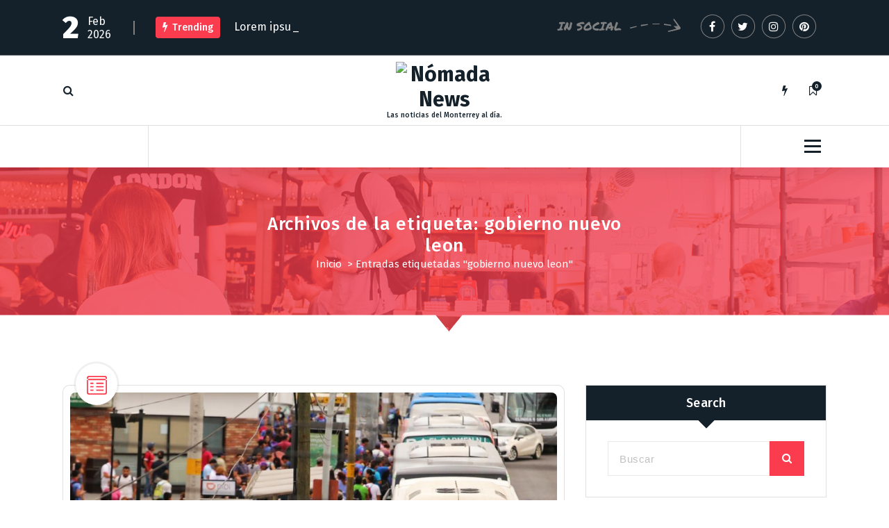

--- FILE ---
content_type: text/html; charset=UTF-8
request_url: https://www.nomada.news/tag/gobierno-nuevo-leon/
body_size: 10333
content:
<!DOCTYPE html>
<html lang="es">
	<head>
		<meta charset="UTF-8">
		<meta name="viewport" content="width=device-width, initial-scale=1">
		<link rel="profile" href="https://gmpg.org/xfn/11">
		
		<title>gobierno nuevo leon &#8211; Nómada News</title>
<meta name='robots' content='max-image-preview:large' />
<link rel='dns-prefetch' href='//fonts.googleapis.com' />
<link rel="alternate" type="application/rss+xml" title="Nómada News &raquo; Feed" href="https://www.nomada.news/feed/" />
<link rel="alternate" type="application/rss+xml" title="Nómada News &raquo; RSS de los comentarios" href="https://www.nomada.news/comments/feed/" />
<link rel="alternate" type="application/rss+xml" title="Nómada News &raquo; gobierno nuevo leon RSS de la etiqueta" href="https://www.nomada.news/tag/gobierno-nuevo-leon/feed/" />
<style id='wp-img-auto-sizes-contain-inline-css' type='text/css'>
img:is([sizes=auto i],[sizes^="auto," i]){contain-intrinsic-size:3000px 1500px}
/*# sourceURL=wp-img-auto-sizes-contain-inline-css */
</style>
<style id='wp-emoji-styles-inline-css' type='text/css'>

	img.wp-smiley, img.emoji {
		display: inline !important;
		border: none !important;
		box-shadow: none !important;
		height: 1em !important;
		width: 1em !important;
		margin: 0 0.07em !important;
		vertical-align: -0.1em !important;
		background: none !important;
		padding: 0 !important;
	}
/*# sourceURL=wp-emoji-styles-inline-css */
</style>
<style id='wp-block-library-inline-css' type='text/css'>
:root{--wp-block-synced-color:#7a00df;--wp-block-synced-color--rgb:122,0,223;--wp-bound-block-color:var(--wp-block-synced-color);--wp-editor-canvas-background:#ddd;--wp-admin-theme-color:#007cba;--wp-admin-theme-color--rgb:0,124,186;--wp-admin-theme-color-darker-10:#006ba1;--wp-admin-theme-color-darker-10--rgb:0,107,160.5;--wp-admin-theme-color-darker-20:#005a87;--wp-admin-theme-color-darker-20--rgb:0,90,135;--wp-admin-border-width-focus:2px}@media (min-resolution:192dpi){:root{--wp-admin-border-width-focus:1.5px}}.wp-element-button{cursor:pointer}:root .has-very-light-gray-background-color{background-color:#eee}:root .has-very-dark-gray-background-color{background-color:#313131}:root .has-very-light-gray-color{color:#eee}:root .has-very-dark-gray-color{color:#313131}:root .has-vivid-green-cyan-to-vivid-cyan-blue-gradient-background{background:linear-gradient(135deg,#00d084,#0693e3)}:root .has-purple-crush-gradient-background{background:linear-gradient(135deg,#34e2e4,#4721fb 50%,#ab1dfe)}:root .has-hazy-dawn-gradient-background{background:linear-gradient(135deg,#faaca8,#dad0ec)}:root .has-subdued-olive-gradient-background{background:linear-gradient(135deg,#fafae1,#67a671)}:root .has-atomic-cream-gradient-background{background:linear-gradient(135deg,#fdd79a,#004a59)}:root .has-nightshade-gradient-background{background:linear-gradient(135deg,#330968,#31cdcf)}:root .has-midnight-gradient-background{background:linear-gradient(135deg,#020381,#2874fc)}:root{--wp--preset--font-size--normal:16px;--wp--preset--font-size--huge:42px}.has-regular-font-size{font-size:1em}.has-larger-font-size{font-size:2.625em}.has-normal-font-size{font-size:var(--wp--preset--font-size--normal)}.has-huge-font-size{font-size:var(--wp--preset--font-size--huge)}.has-text-align-center{text-align:center}.has-text-align-left{text-align:left}.has-text-align-right{text-align:right}.has-fit-text{white-space:nowrap!important}#end-resizable-editor-section{display:none}.aligncenter{clear:both}.items-justified-left{justify-content:flex-start}.items-justified-center{justify-content:center}.items-justified-right{justify-content:flex-end}.items-justified-space-between{justify-content:space-between}.screen-reader-text{border:0;clip-path:inset(50%);height:1px;margin:-1px;overflow:hidden;padding:0;position:absolute;width:1px;word-wrap:normal!important}.screen-reader-text:focus{background-color:#ddd;clip-path:none;color:#444;display:block;font-size:1em;height:auto;left:5px;line-height:normal;padding:15px 23px 14px;text-decoration:none;top:5px;width:auto;z-index:100000}html :where(.has-border-color){border-style:solid}html :where([style*=border-top-color]){border-top-style:solid}html :where([style*=border-right-color]){border-right-style:solid}html :where([style*=border-bottom-color]){border-bottom-style:solid}html :where([style*=border-left-color]){border-left-style:solid}html :where([style*=border-width]){border-style:solid}html :where([style*=border-top-width]){border-top-style:solid}html :where([style*=border-right-width]){border-right-style:solid}html :where([style*=border-bottom-width]){border-bottom-style:solid}html :where([style*=border-left-width]){border-left-style:solid}html :where(img[class*=wp-image-]){height:auto;max-width:100%}:where(figure){margin:0 0 1em}html :where(.is-position-sticky){--wp-admin--admin-bar--position-offset:var(--wp-admin--admin-bar--height,0px)}@media screen and (max-width:600px){html :where(.is-position-sticky){--wp-admin--admin-bar--position-offset:0px}}

/*# sourceURL=wp-block-library-inline-css */
</style><style id='global-styles-inline-css' type='text/css'>
:root{--wp--preset--aspect-ratio--square: 1;--wp--preset--aspect-ratio--4-3: 4/3;--wp--preset--aspect-ratio--3-4: 3/4;--wp--preset--aspect-ratio--3-2: 3/2;--wp--preset--aspect-ratio--2-3: 2/3;--wp--preset--aspect-ratio--16-9: 16/9;--wp--preset--aspect-ratio--9-16: 9/16;--wp--preset--color--black: #000000;--wp--preset--color--cyan-bluish-gray: #abb8c3;--wp--preset--color--white: #ffffff;--wp--preset--color--pale-pink: #f78da7;--wp--preset--color--vivid-red: #cf2e2e;--wp--preset--color--luminous-vivid-orange: #ff6900;--wp--preset--color--luminous-vivid-amber: #fcb900;--wp--preset--color--light-green-cyan: #7bdcb5;--wp--preset--color--vivid-green-cyan: #00d084;--wp--preset--color--pale-cyan-blue: #8ed1fc;--wp--preset--color--vivid-cyan-blue: #0693e3;--wp--preset--color--vivid-purple: #9b51e0;--wp--preset--gradient--vivid-cyan-blue-to-vivid-purple: linear-gradient(135deg,rgb(6,147,227) 0%,rgb(155,81,224) 100%);--wp--preset--gradient--light-green-cyan-to-vivid-green-cyan: linear-gradient(135deg,rgb(122,220,180) 0%,rgb(0,208,130) 100%);--wp--preset--gradient--luminous-vivid-amber-to-luminous-vivid-orange: linear-gradient(135deg,rgb(252,185,0) 0%,rgb(255,105,0) 100%);--wp--preset--gradient--luminous-vivid-orange-to-vivid-red: linear-gradient(135deg,rgb(255,105,0) 0%,rgb(207,46,46) 100%);--wp--preset--gradient--very-light-gray-to-cyan-bluish-gray: linear-gradient(135deg,rgb(238,238,238) 0%,rgb(169,184,195) 100%);--wp--preset--gradient--cool-to-warm-spectrum: linear-gradient(135deg,rgb(74,234,220) 0%,rgb(151,120,209) 20%,rgb(207,42,186) 40%,rgb(238,44,130) 60%,rgb(251,105,98) 80%,rgb(254,248,76) 100%);--wp--preset--gradient--blush-light-purple: linear-gradient(135deg,rgb(255,206,236) 0%,rgb(152,150,240) 100%);--wp--preset--gradient--blush-bordeaux: linear-gradient(135deg,rgb(254,205,165) 0%,rgb(254,45,45) 50%,rgb(107,0,62) 100%);--wp--preset--gradient--luminous-dusk: linear-gradient(135deg,rgb(255,203,112) 0%,rgb(199,81,192) 50%,rgb(65,88,208) 100%);--wp--preset--gradient--pale-ocean: linear-gradient(135deg,rgb(255,245,203) 0%,rgb(182,227,212) 50%,rgb(51,167,181) 100%);--wp--preset--gradient--electric-grass: linear-gradient(135deg,rgb(202,248,128) 0%,rgb(113,206,126) 100%);--wp--preset--gradient--midnight: linear-gradient(135deg,rgb(2,3,129) 0%,rgb(40,116,252) 100%);--wp--preset--font-size--small: 13px;--wp--preset--font-size--medium: 20px;--wp--preset--font-size--large: 36px;--wp--preset--font-size--x-large: 42px;--wp--preset--spacing--20: 0.44rem;--wp--preset--spacing--30: 0.67rem;--wp--preset--spacing--40: 1rem;--wp--preset--spacing--50: 1.5rem;--wp--preset--spacing--60: 2.25rem;--wp--preset--spacing--70: 3.38rem;--wp--preset--spacing--80: 5.06rem;--wp--preset--shadow--natural: 6px 6px 9px rgba(0, 0, 0, 0.2);--wp--preset--shadow--deep: 12px 12px 50px rgba(0, 0, 0, 0.4);--wp--preset--shadow--sharp: 6px 6px 0px rgba(0, 0, 0, 0.2);--wp--preset--shadow--outlined: 6px 6px 0px -3px rgb(255, 255, 255), 6px 6px rgb(0, 0, 0);--wp--preset--shadow--crisp: 6px 6px 0px rgb(0, 0, 0);}:where(.is-layout-flex){gap: 0.5em;}:where(.is-layout-grid){gap: 0.5em;}body .is-layout-flex{display: flex;}.is-layout-flex{flex-wrap: wrap;align-items: center;}.is-layout-flex > :is(*, div){margin: 0;}body .is-layout-grid{display: grid;}.is-layout-grid > :is(*, div){margin: 0;}:where(.wp-block-columns.is-layout-flex){gap: 2em;}:where(.wp-block-columns.is-layout-grid){gap: 2em;}:where(.wp-block-post-template.is-layout-flex){gap: 1.25em;}:where(.wp-block-post-template.is-layout-grid){gap: 1.25em;}.has-black-color{color: var(--wp--preset--color--black) !important;}.has-cyan-bluish-gray-color{color: var(--wp--preset--color--cyan-bluish-gray) !important;}.has-white-color{color: var(--wp--preset--color--white) !important;}.has-pale-pink-color{color: var(--wp--preset--color--pale-pink) !important;}.has-vivid-red-color{color: var(--wp--preset--color--vivid-red) !important;}.has-luminous-vivid-orange-color{color: var(--wp--preset--color--luminous-vivid-orange) !important;}.has-luminous-vivid-amber-color{color: var(--wp--preset--color--luminous-vivid-amber) !important;}.has-light-green-cyan-color{color: var(--wp--preset--color--light-green-cyan) !important;}.has-vivid-green-cyan-color{color: var(--wp--preset--color--vivid-green-cyan) !important;}.has-pale-cyan-blue-color{color: var(--wp--preset--color--pale-cyan-blue) !important;}.has-vivid-cyan-blue-color{color: var(--wp--preset--color--vivid-cyan-blue) !important;}.has-vivid-purple-color{color: var(--wp--preset--color--vivid-purple) !important;}.has-black-background-color{background-color: var(--wp--preset--color--black) !important;}.has-cyan-bluish-gray-background-color{background-color: var(--wp--preset--color--cyan-bluish-gray) !important;}.has-white-background-color{background-color: var(--wp--preset--color--white) !important;}.has-pale-pink-background-color{background-color: var(--wp--preset--color--pale-pink) !important;}.has-vivid-red-background-color{background-color: var(--wp--preset--color--vivid-red) !important;}.has-luminous-vivid-orange-background-color{background-color: var(--wp--preset--color--luminous-vivid-orange) !important;}.has-luminous-vivid-amber-background-color{background-color: var(--wp--preset--color--luminous-vivid-amber) !important;}.has-light-green-cyan-background-color{background-color: var(--wp--preset--color--light-green-cyan) !important;}.has-vivid-green-cyan-background-color{background-color: var(--wp--preset--color--vivid-green-cyan) !important;}.has-pale-cyan-blue-background-color{background-color: var(--wp--preset--color--pale-cyan-blue) !important;}.has-vivid-cyan-blue-background-color{background-color: var(--wp--preset--color--vivid-cyan-blue) !important;}.has-vivid-purple-background-color{background-color: var(--wp--preset--color--vivid-purple) !important;}.has-black-border-color{border-color: var(--wp--preset--color--black) !important;}.has-cyan-bluish-gray-border-color{border-color: var(--wp--preset--color--cyan-bluish-gray) !important;}.has-white-border-color{border-color: var(--wp--preset--color--white) !important;}.has-pale-pink-border-color{border-color: var(--wp--preset--color--pale-pink) !important;}.has-vivid-red-border-color{border-color: var(--wp--preset--color--vivid-red) !important;}.has-luminous-vivid-orange-border-color{border-color: var(--wp--preset--color--luminous-vivid-orange) !important;}.has-luminous-vivid-amber-border-color{border-color: var(--wp--preset--color--luminous-vivid-amber) !important;}.has-light-green-cyan-border-color{border-color: var(--wp--preset--color--light-green-cyan) !important;}.has-vivid-green-cyan-border-color{border-color: var(--wp--preset--color--vivid-green-cyan) !important;}.has-pale-cyan-blue-border-color{border-color: var(--wp--preset--color--pale-cyan-blue) !important;}.has-vivid-cyan-blue-border-color{border-color: var(--wp--preset--color--vivid-cyan-blue) !important;}.has-vivid-purple-border-color{border-color: var(--wp--preset--color--vivid-purple) !important;}.has-vivid-cyan-blue-to-vivid-purple-gradient-background{background: var(--wp--preset--gradient--vivid-cyan-blue-to-vivid-purple) !important;}.has-light-green-cyan-to-vivid-green-cyan-gradient-background{background: var(--wp--preset--gradient--light-green-cyan-to-vivid-green-cyan) !important;}.has-luminous-vivid-amber-to-luminous-vivid-orange-gradient-background{background: var(--wp--preset--gradient--luminous-vivid-amber-to-luminous-vivid-orange) !important;}.has-luminous-vivid-orange-to-vivid-red-gradient-background{background: var(--wp--preset--gradient--luminous-vivid-orange-to-vivid-red) !important;}.has-very-light-gray-to-cyan-bluish-gray-gradient-background{background: var(--wp--preset--gradient--very-light-gray-to-cyan-bluish-gray) !important;}.has-cool-to-warm-spectrum-gradient-background{background: var(--wp--preset--gradient--cool-to-warm-spectrum) !important;}.has-blush-light-purple-gradient-background{background: var(--wp--preset--gradient--blush-light-purple) !important;}.has-blush-bordeaux-gradient-background{background: var(--wp--preset--gradient--blush-bordeaux) !important;}.has-luminous-dusk-gradient-background{background: var(--wp--preset--gradient--luminous-dusk) !important;}.has-pale-ocean-gradient-background{background: var(--wp--preset--gradient--pale-ocean) !important;}.has-electric-grass-gradient-background{background: var(--wp--preset--gradient--electric-grass) !important;}.has-midnight-gradient-background{background: var(--wp--preset--gradient--midnight) !important;}.has-small-font-size{font-size: var(--wp--preset--font-size--small) !important;}.has-medium-font-size{font-size: var(--wp--preset--font-size--medium) !important;}.has-large-font-size{font-size: var(--wp--preset--font-size--large) !important;}.has-x-large-font-size{font-size: var(--wp--preset--font-size--x-large) !important;}
/*# sourceURL=global-styles-inline-css */
</style>

<style id='classic-theme-styles-inline-css' type='text/css'>
/*! This file is auto-generated */
.wp-block-button__link{color:#fff;background-color:#32373c;border-radius:9999px;box-shadow:none;text-decoration:none;padding:calc(.667em + 2px) calc(1.333em + 2px);font-size:1.125em}.wp-block-file__button{background:#32373c;color:#fff;text-decoration:none}
/*# sourceURL=/wp-includes/css/classic-themes.min.css */
</style>
<link rel='stylesheet' id='fiona-blog-front-widget-css-css' href='https://www.nomada.news/wp-content/plugins/clever-fox/inc/fiona-blog/widgets/assets/css/widget.css?ver=0.0' type='text/css' media='all' />
<link rel='stylesheet' id='font-awesome-css' href='https://www.nomada.news/wp-content/themes/fiona-blog/assets/css/fonts/font-awesome/css/font-awesome.min.css?ver=4.6.3' type='text/css' media='all' />
<link rel='stylesheet' id='tiny-slider-css' href='https://www.nomada.news/wp-content/themes/fiona-blog/assets/css/tiny-slider.css?ver=6.9' type='text/css' media='all' />
<link rel='stylesheet' id='fiona-blog-editor-style-css' href='https://www.nomada.news/wp-content/themes/fiona-blog/assets/css/editor-style.css?ver=6.9' type='text/css' media='all' />
<link rel='stylesheet' id='fiona-blog-default-css' href='https://www.nomada.news/wp-content/themes/fiona-blog/assets/css/color/default.css?ver=6.9' type='text/css' media='all' />
<link rel='stylesheet' id='fiona-blog-theme-css-css' href='https://www.nomada.news/wp-content/themes/fiona-blog/assets/css/theme.css?ver=6.9' type='text/css' media='all' />
<link rel='stylesheet' id='fiona-blog-menus-css' href='https://www.nomada.news/wp-content/themes/fiona-blog/assets/css/menu.css?ver=6.9' type='text/css' media='all' />
<link rel='stylesheet' id='fiona-blog-widgets-css' href='https://www.nomada.news/wp-content/themes/fiona-blog/assets/css/widgets.css?ver=6.9' type='text/css' media='all' />
<link rel='stylesheet' id='fiona-blog-main-css' href='https://www.nomada.news/wp-content/themes/fiona-blog/assets/css/main.css?ver=6.9' type='text/css' media='all' />
<link rel='stylesheet' id='fiona-blog-media-query-css' href='https://www.nomada.news/wp-content/themes/fiona-blog/assets/css/responsive.css?ver=6.9' type='text/css' media='all' />
<link rel='stylesheet' id='fiona-blog-woocommerce-css' href='https://www.nomada.news/wp-content/themes/fiona-blog/assets/css/woo.css?ver=6.9' type='text/css' media='all' />
<link rel='stylesheet' id='fiona-blog-style-css' href='https://www.nomada.news/wp-content/themes/fiona-blog/style.css?ver=6.9' type='text/css' media='all' />
<style id='fiona-blog-style-inline-css' type='text/css'>
.breadcrumb-content {
					min-height: 236px;
				}
.breadcrumb-area {
					background-image: url(https://www.nomada.news/wp-content/themes/fiona-blog/assets/images/bg/breadcrumbg.jpg);
					background-attachment: scroll;
				}

.logo img, .mobile-logo img {
					max-width: 140px;
				}
 body{ 
			font-size: 15px;
			line-height: 1.5;
			text-transform: inherit;
			font-style: inherit;
		}
 h1{ 
				font-size: px;
				line-height: ;
				text-transform: inherit;
				font-style: inherit;
			}
 h2{ 
				font-size: px;
				line-height: ;
				text-transform: inherit;
				font-style: inherit;
			}
 h3{ 
				font-size: px;
				line-height: ;
				text-transform: inherit;
				font-style: inherit;
			}
 h4{ 
				font-size: px;
				line-height: ;
				text-transform: inherit;
				font-style: inherit;
			}
 h5{ 
				font-size: px;
				line-height: ;
				text-transform: inherit;
				font-style: inherit;
			}
 h6{ 
				font-size: px;
				line-height: ;
				text-transform: inherit;
				font-style: inherit;
			}
.theme-slider:after {
					opacity: 0.5;
					background: #000000;
				}

/*# sourceURL=fiona-blog-style-inline-css */
</style>
<link rel='stylesheet' id='fiona-blog-fonts-css' href='//fonts.googleapis.com/css?family=Poppins%3A300%2C300i%2C400%2C400i%2C500%2C500i%2C600%2C600i%2C700%2C700i%2C800%2C800i%2C900%2C900i&#038;subset=latin%2Clatin-ext' type='text/css' media='all' />
<link rel='stylesheet' id='animate-css' href='https://www.nomada.news/wp-content/plugins/clever-fox/inc/assets/css/animate.css?ver=3.5.2' type='text/css' media='all' />
<script type="text/javascript" src="https://www.nomada.news/wp-content/themes/fiona-blog/assets/js/tiny-slider.js?ver=6.9" id="tiny-slider-js"></script>
<script type="text/javascript" src="https://www.nomada.news/wp-includes/js/jquery/jquery.min.js?ver=3.7.1" id="jquery-core-js"></script>
<script type="text/javascript" src="https://www.nomada.news/wp-includes/js/jquery/jquery-migrate.min.js?ver=3.4.1" id="jquery-migrate-js"></script>
<link rel="https://api.w.org/" href="https://www.nomada.news/wp-json/" /><link rel="alternate" title="JSON" type="application/json" href="https://www.nomada.news/wp-json/wp/v2/tags/3232" /><link rel="EditURI" type="application/rsd+xml" title="RSD" href="https://www.nomada.news/xmlrpc.php?rsd" />
<meta name="generator" content="WordPress 6.9" />
	<style type="text/css">
			body .header h4.site-title,
		body .header p.site-description {
			color: #14212a;
		}
		</style>
		</head>
<body class="archive tag tag-gobierno-nuevo-leon tag-3232 wp-custom-logo wp-theme-fiona-blog group-blog hfeed">

	<div id="page" class="site">
		<a class="skip-link screen-reader-text" href="#content">Saltar al contenido</a>
	
	<header id="header-section" class="header header-one">
        <!--===// Start: Header Above
        =================================-->
			
		<div id="above-header" class="header-above-info d-av-block d-none wow fadeInDown">
			<div class="header-widget">
				<div class="av-container">
					<div class="av-columns-area">
						<div class="av-column-7">
							<div class="widget-left text-av-left text-center">
								<aside class="widget widget_text">
									<div class="trending-box">
																					<div class="trending-date">
												<span class="t-day">2</span><span class="t-all">Feb 2026</span>											</div>
																					<hr class="trending-border">
											<div class="trending">
												<h3><i class="fa fa-flash"></i>Trending</h3>
												<div class="text-sliding breaking-news">            
													<span class="typewrite" data-period="2000" data-type='[ "Lorem ipsum dolor sit amet consectetur" ]'></span><span class="wrap"></span>
												</div>
											</div>
											
									</div>
								</aside>
							</div>
						</div>
							<div class="av-column-5">
								<div class="widget-right text-av-right text-center"> 
																			<aside class="widget widget_social_widget">
											<h2>IN SOCIAL</h2>
											<ul>
																									<li><a href="#"><i class="fa fa-facebook"></i><svg class="round-svg-circle"><circle cx="50%" cy="50%" r="49%"></circle><circle cx="50%" cy="50%" r="49%"></circle></svg></a></li>
																									<li><a href="#"><i class="fa fa-twitter"></i><svg class="round-svg-circle"><circle cx="50%" cy="50%" r="49%"></circle><circle cx="50%" cy="50%" r="49%"></circle></svg></a></li>
																									<li><a href="#"><i class="fa fa-instagram"></i><svg class="round-svg-circle"><circle cx="50%" cy="50%" r="49%"></circle><circle cx="50%" cy="50%" r="49%"></circle></svg></a></li>
																									<li><a href="#"><i class="fa fa-pinterest"></i><svg class="round-svg-circle"><circle cx="50%" cy="50%" r="49%"></circle><circle cx="50%" cy="50%" r="49%"></circle></svg></a></li>
																							</ul>
										</aside>
																	</div>	
							</div>
					</div>
				</div>
			</div>
		</div>
		
        <!--===// End: Header Top
        =================================-->  
		<!-- Header Widget Info -->
	    <div class="header-widget-info d-none d-av-block">
	        <div class="av-container">
	            <div class="header-wrapper">                
	                <div class="flex-fill">
	                    <div class="header-info">
	                        <div class="header-item widget-left">
	                        	<div class="menu-right">
		                            <ul class="header-wrap-right">
	                                	                                    <li class="search-button">
	                                        <button id="view-search-btn" class="header-search-toggle"><i class="fa fa-search"></i></button>
											<!-- Quik search -->
											<div class="view-search-btn header-search-popup">
												<div class="search-overlay-layer"></div>
												<form method="get" class="search-form" action="https://www.nomada.news/" aria-label="Búsqueda del sitio">
													<span class="screen-reader-text">Buscar:</span>
													<input type="search" class="search-field header-search-field" placeholder="Teclea Para Buscar" name="s" id="popfocus" value="" autofocus>
													<button type="submit" class="search-submit"><i class="fa fa-search"></i></button>
												</form>
												<button type="button" class="close-style header-search-close"></button>
											</div>
											<!-- / -->
										</li>  
																			</ul>
	                            </div>
	                        </div>
	                    </div>
	                </div>
	                <div class="flex-fill">
	                    <div class="logo text-center">
			                <a href="https://www.nomada.news/" class="custom-logo-link" rel="home"><img src="https://www.nomada.news/wp-content/uploads/2024/02/logo.png" class="custom-logo" alt="Nómada News" decoding="async" /></a>																<p class="site-description">Las noticias del Monterrey al día.</p>
										            </div>
	                </div>
	                <div class="flex-fill">
	                    <div class="header-info">
	                        <div class="header-item widget-right">
	                            <div class="menu-right">
	                                <ul class="header-wrap-right">
											                                	<li class="flash-toolkit-list">
											<aside class="flash-toolkit">
												<button type="button" class="flash-hover"><i class="fa fa-flash"></i></button>
											</aside>
										</li>
											                                	<li class="bookmark-toolkit-list">
											<aside class="bookmark-toolkit">
												<a href="https://www.nomada.news/wp-admin/" class="bookmark-hover"><i class="fa fa-bookmark-o"></i><span class="bookmark-total">0</span></a>
												<ul>
													<li><a href="https://www.nomada.news/wp-admin/">Entra para agregar posts a tu lista para leer después</a></li>
												</ul>
											</aside>
										</li>
											                                </ul>
	                            </div>
	                        </div>
	                    </div>
	                </div>
	            </div>
	        </div>
	    </div>
	    <!-- / -->

        <div class="navigator-wrapper">
	        <!--===// Start: Mobile Toggle
	        =================================-->
	        <div class="theme-mobile-nav sticky-nav "> 
	            <div class="av-container">
	                <div class="av-columns-area">
	                    <div class="av-column-12">
	                        <div class="theme-mobile-menu">
	                        	<div class="mobile-logo">
	                            	<div class="logo">
										<a href="https://www.nomada.news/" class="custom-logo-link" rel="home"><img src="https://www.nomada.news/wp-content/uploads/2024/02/logo.png" class="custom-logo" alt="Nómada News" decoding="async" /></a>																						<p class="site-description">Las noticias del Monterrey al día.</p>
										 									</div>
	                            </div>
	                            <div class="menu-toggle-wrap">
	                            	<div class="mobile-menu-right"></div>
									<div class="hamburger-menu">
										<button type="button" class="menu-toggle">
											<div class="top-bun"></div>
											<div class="meat"></div>
											<div class="bottom-bun"></div>
										</button>
									</div>
								</div>
	                            <div id="mobile-m" class="mobile-menu">
	                                <button type="button" class="header-close-menu close-style"></button>
	                            </div>
	                            <div class="headtop-mobi">
	                                <div class="header-toggle"><button type="button" class="header-above-toggle"><span></span></button></div>
									<div id="mob-h-top" class="mobi-head-top"></div>
								</div>
	                        </div>
	                    </div>
	                </div>
	            </div>        
	        </div>
	        <!--===// End: Mobile Toggle
	        =================================-->

	        <!--===// Start: Navigation
	        =================================-->
	        <div class="nav-area d-none d-av-block">
	        	<div class="navbar-area sticky-nav ">
		            <div class="av-container">
		                <div class="av-columns-area">
		                	<div class="theme-menu-left my-auto">
		                		<div class="menu-right">
		                			<ul class="header-wrap-right">
		                                																			</ul>
	                            </div>
		                	</div>
		                    <div class="theme-menu-center my-auto px-0">
		                        <div class="theme-menu">
		                            <nav class="menubar">
		                                                  
		                            </nav>
		                        </div>
		                    </div>
		                    <div class="theme-menu-right my-auto">
																<div class="menu-right">
	                                <ul class="header-wrap-right">
																															<li class="about-toggle-list">
												<div class="hamburger-menu">
													<button type="button" class="about-toggle">
														<div class="top-bun"></div>
														<div class="meat"></div>
														<div class="bottom-bun"></div>
													</button>
												</div>
											</li>
											                                </ul>
	                            </div>
	                        </div>
		                </div>
		            </div>
		        </div>
	        </div>
	        <!--===// End:  Navigation
	        =================================-->
	    </div>
	    
		<!-- Author Popup -->
		<div class="author-popup">
			<div class="author-overlay-layer"></div>
		    <div class="author-div">
				<div class="author-anim">
					<button type="button" class="close-style author-close"></button>
					<div class="author-content">
		       								</div>
				</div>
		    </div>
		</div>
		<!-- / -->
    </header>
    <!-- End: Header
    =================================-->
<section id="breadcrumb-section" class="breadcrumb-area breadcrumb-center">
	<div class="av-container">
		<div class="av-columns-area">
			<div class="av-column-12">
				<div class="breadcrumb-content">
					<div class="breadcrumb-heading">
						<h2>
							Archivos de la etiqueta: gobierno nuevo leon						</h2>
					</div>
					<ol class="breadcrumb-list">
						<li><a href="https://www.nomada.news">Inicio</a> &nbsp&gt;&nbsp<li class="active">Entradas etiquetadas "gobierno nuevo leon"</li></li>					</ol>	
				</div>                    
			</div>
		</div>
	</div> <!-- container -->
</section>
	
	<div id="content" class="fiona-blog-content">
	<section id="post-section" class="post-section av-py-default blog-page">
	<div class="av-container">
		<div class="av-columns-area wow fadeInUp">
			<div id="av-primary-content" class="av-column-8 av-pb-default av-pt-default wow fadeInUp">
			
								
					<article id="post-11480" class="post-items post-filter mb-6 post-11480 post type-post status-publish format-standard has-post-thumbnail hentry category-local tag-bronco tag-camiones tag-gobierno-nuevo-leon tag-metro tag-paro tag-rutas-urbanas tag-transporte">
			<span class="post-format">
			<div class="post-shape">
				<div class="postIconFill"></div>
						
			<div class="post-icon">
				<svg xmlns="http://www.w3.org/2000/svg" width="29" height="27"><path d="M8.847 11.66h-3.02a.92.92 0 010-1.84h3.02a.92.92 0 010 1.84zm14.5 0h-9.062a.92.92 0 010-1.84h9.062a.92.92 0 01.001 1.84zm-14.5 4.91h-3.02a.925.925 0 010-1.85h3.02a.925.925 0 010 1.85zm14.5 0h-9.062a.925.925 0 010-1.85h9.062a.925.925 0 01.001 1.85zm-14.5 4.9h-3.02a.92.92 0 010-1.84h3.02a.92.92 0 010 1.84zm14.5 0h-9.062a.92.92 0 010-1.84h9.062a.92.92 0 01.001 1.84zM25.676 27H3.321a3.357 3.357 0 01-3.322-3.38V3.37A3.348 3.348 0 013.321 0h22.356A3.349 3.349 0 0129 3.37v20.25A3.358 3.358 0 0125.677 27zM3.32 1.84a1.525 1.525 0 00-1.51 1.53v20.25a1.527 1.527 0 001.51 1.54h22.356a1.527 1.527 0 001.51-1.54V3.37a1.525 1.525 0 00-1.51-1.53H3.321zm24.772 4.29H.905a.92.92 0 010-1.84h27.188a.92.92 0 010 1.84z" fill="var(--sp-primary)" fill-rule="evenodd"/></svg>
		   	</div>
			
					</div>
		</span>
		
		<figure class="post-image-figure">
		<div class="post-image">
			<img width="1000" height="600" src="https://www.nomada.news/wp-content/uploads/2019/04/tarifazo.jpg" class="attachment-post-thumbnail size-post-thumbnail wp-post-image" alt="tarifazo-consulta-transporte-unete-pueblo" decoding="async" fetchpriority="high" srcset="https://www.nomada.news/wp-content/uploads/2019/04/tarifazo.jpg 1000w, https://www.nomada.news/wp-content/uploads/2019/04/tarifazo-300x180.jpg 300w, https://www.nomada.news/wp-content/uploads/2019/04/tarifazo-768x461.jpg 768w, https://www.nomada.news/wp-content/uploads/2019/04/tarifazo-696x418.jpg 696w, https://www.nomada.news/wp-content/uploads/2019/04/tarifazo-700x420.jpg 700w" sizes="(max-width: 1000px) 100vw, 1000px" />		</div>
	</figure>
		<div class="post-content post-padding">
				<div class="post-meta">								
			<span class="post-list">
				<ul class="post-categories">
											<li><a href=""><i class="fa 	fa-folder-open"></i><a href="https://www.nomada.news/category/local/" rel="category tag">Local</a></a></li>
						
											<li><a href=""><i class="fa fa-tag"></i><a href="https://www.nomada.news/tag/bronco/" rel="tag">Bronco</a>, <a href="https://www.nomada.news/tag/camiones/" rel="tag">Camiones</a>, <a href="https://www.nomada.news/tag/gobierno-nuevo-leon/" rel="tag">gobierno nuevo leon</a>, <a href="https://www.nomada.news/tag/metro/" rel="tag">Metro</a>, <a href="https://www.nomada.news/tag/paro/" rel="tag">Paro</a>, <a href="https://www.nomada.news/tag/rutas-urbanas/" rel="tag">Rutas urbanas</a>, <a href="https://www.nomada.news/tag/transporte/" rel="tag">Transporte</a></a></li>
									</ul>
			</span>
							<span class="posted-on post-date">
					<a href="https://www.nomada.news/2019/04/"><span>29</span>Abr</a>
				</span>
					
		</div>
		<h5 class="post-title"><a href="https://www.nomada.news/local/se-perdieron-570-millones-por-paro-de-rutas-urbanas/" rel="bookmark">Se perdieron $570 millones por paro de rutas urbanas</a></h5><h3>El sector comercial de Nuevo León señaló que cerca de 686 mil empleados no llegaron a tiempo a sus trabajos.</h3>
<p>Los diferentes representantes del sector industrial de Nuevo León ofrecieron una rueda de prensa la tarde de este lunes en la que lamentaron el <a href="http://www.nomada.news/local/transportistas-realizan-paro-actividades/">paro</a> ocurrido durante esta mañana y estimaron pérdidas por cerca de <strong>570 millones de pesos</strong> debido a retrasos y ausencia de trabajadores en el comercio.</p>
<p>Luego de que el sector transportista anunciara un paro de las rutas urbanas como medida de presión para que se autorice el <a href="http://www.nomada.news/local/transportistas-cancelaran-rutas-por-falta-de-aumento-a-tarifas/">aumento a las tarifas del transporte público</a>, cientos de miles de trabajadores regiomontanos <strong>llegaron tarde a sus centros de trabajos.</strong></p>
<div style="color: #000!important; background-color: #fbf5f5; border-left: 6px solid #2bfebf; padding-bottom: 5px; padding-top: 5px; padding-left: 10px; font-size: 16px; margin-bottom: 20px;">Te puede interesar: <a href="http://www.nomada.news/local/transportistas-realizan-paro-actividades/" target="_blank" rel="noopener">Transportistas realizan paro de actividades</a></div>
<p>Directivos de la Cámara de la Industria de la Transformación de Nuevo León (Caintra), de la Cámara de Comercio de Monterrey, de Coparmex Nuevo León y del Consejo Cívico de las Instituciones exigieron al Gobierno del Estado firmeza para evitar que se vuelva a repetir un paro de transportistas en demanda de un aumento en las tarifas.</p>
<p>Jesús Francisco López, director de Relaciones Institucionales de Caintra, estimó que el 38 por ciento de los trabajadores de la industria de la entidad, cerca de 200 mil personas, llegaron tarde a sus fuentes de trabajo debido a este paro de rutas urbanas; además de 486 mil de las pequeñas y medianas empresas.</p>
<p>Estimó que para las industrias, estos retrasos significaron pérdidas por 320 millones de pesos, que sumados a 250 millones de pesos que representó para el comercio, da un total de 570 millones de pesos.</p>
<p><img decoding="async" class="aligncenter size-full wp-image-11474" src="http://www.nomada.news/wp-content/uploads/2019/04/rutas-urbanas-ausente-nl.jpg" alt="¡Qué no se te pase! Estas son las rutas urbanas que darán servicio hasta las 21:00 horas" width="1000" height="600" srcset="https://www.nomada.news/wp-content/uploads/2019/04/rutas-urbanas-ausente-nl.jpg 1000w, https://www.nomada.news/wp-content/uploads/2019/04/rutas-urbanas-ausente-nl-300x180.jpg 300w, https://www.nomada.news/wp-content/uploads/2019/04/rutas-urbanas-ausente-nl-768x461.jpg 768w, https://www.nomada.news/wp-content/uploads/2019/04/rutas-urbanas-ausente-nl-696x418.jpg 696w, https://www.nomada.news/wp-content/uploads/2019/04/rutas-urbanas-ausente-nl-700x420.jpg 700w" sizes="(max-width: 1000px) 100vw, 1000px" /></p>
<p>Sergio Anguiano Ayala, director general de la Canaco Monterrey, comentó que el Gobierno estatal debe tomar acciones contundentes contra los transportistas que de manera unilateral dejaron de prestar el servicio de transporte a los miles de trabajadores del estado.</p>
<p>&nbsp;</p>
	</div>
</article>					
							</div>
			<div id="av-secondary-content" class="av-column-4 av-pt-default av-pb-default wow fadeInUp">
	<section class="sidebar">
		<aside id="search-1" class="widget widget_search"><h5 class="widget-title">Search</h5>
<form class="search-form" method="get" action="https://www.nomada.news/">
	<input type="search" placeholder="Buscar" name="s" id="s" class="av-search-field">
	<button class="av-search-submit"><i class="fa fa-search"></i></button>
</form></aside><aside id="archives-1" class="widget widget_archive"><h5 class="widget-title">Archives</h5>
			<ul>
					<li><a href='https://www.nomada.news/2023/03/'>marzo 2023</a></li>
	<li><a href='https://www.nomada.news/2023/01/'>enero 2023</a></li>
	<li><a href='https://www.nomada.news/2022/12/'>diciembre 2022</a></li>
	<li><a href='https://www.nomada.news/2022/10/'>octubre 2022</a></li>
	<li><a href='https://www.nomada.news/2022/09/'>septiembre 2022</a></li>
	<li><a href='https://www.nomada.news/2022/08/'>agosto 2022</a></li>
	<li><a href='https://www.nomada.news/2022/07/'>julio 2022</a></li>
	<li><a href='https://www.nomada.news/2022/06/'>junio 2022</a></li>
	<li><a href='https://www.nomada.news/2022/04/'>abril 2022</a></li>
	<li><a href='https://www.nomada.news/2022/03/'>marzo 2022</a></li>
	<li><a href='https://www.nomada.news/2022/01/'>enero 2022</a></li>
	<li><a href='https://www.nomada.news/2021/12/'>diciembre 2021</a></li>
	<li><a href='https://www.nomada.news/2021/11/'>noviembre 2021</a></li>
	<li><a href='https://www.nomada.news/2021/10/'>octubre 2021</a></li>
	<li><a href='https://www.nomada.news/2021/09/'>septiembre 2021</a></li>
	<li><a href='https://www.nomada.news/2021/08/'>agosto 2021</a></li>
	<li><a href='https://www.nomada.news/2021/07/'>julio 2021</a></li>
	<li><a href='https://www.nomada.news/2021/06/'>junio 2021</a></li>
	<li><a href='https://www.nomada.news/2021/05/'>mayo 2021</a></li>
	<li><a href='https://www.nomada.news/2021/04/'>abril 2021</a></li>
	<li><a href='https://www.nomada.news/2021/03/'>marzo 2021</a></li>
	<li><a href='https://www.nomada.news/2021/02/'>febrero 2021</a></li>
	<li><a href='https://www.nomada.news/2021/01/'>enero 2021</a></li>
	<li><a href='https://www.nomada.news/2020/12/'>diciembre 2020</a></li>
	<li><a href='https://www.nomada.news/2020/11/'>noviembre 2020</a></li>
	<li><a href='https://www.nomada.news/2020/10/'>octubre 2020</a></li>
	<li><a href='https://www.nomada.news/2020/09/'>septiembre 2020</a></li>
	<li><a href='https://www.nomada.news/2020/08/'>agosto 2020</a></li>
	<li><a href='https://www.nomada.news/2020/07/'>julio 2020</a></li>
	<li><a href='https://www.nomada.news/2020/06/'>junio 2020</a></li>
	<li><a href='https://www.nomada.news/2020/05/'>mayo 2020</a></li>
	<li><a href='https://www.nomada.news/2020/04/'>abril 2020</a></li>
	<li><a href='https://www.nomada.news/2020/03/'>marzo 2020</a></li>
	<li><a href='https://www.nomada.news/2020/02/'>febrero 2020</a></li>
	<li><a href='https://www.nomada.news/2020/01/'>enero 2020</a></li>
	<li><a href='https://www.nomada.news/2019/12/'>diciembre 2019</a></li>
	<li><a href='https://www.nomada.news/2019/11/'>noviembre 2019</a></li>
	<li><a href='https://www.nomada.news/2019/10/'>octubre 2019</a></li>
	<li><a href='https://www.nomada.news/2019/09/'>septiembre 2019</a></li>
	<li><a href='https://www.nomada.news/2019/08/'>agosto 2019</a></li>
	<li><a href='https://www.nomada.news/2019/07/'>julio 2019</a></li>
	<li><a href='https://www.nomada.news/2019/06/'>junio 2019</a></li>
	<li><a href='https://www.nomada.news/2019/05/'>mayo 2019</a></li>
	<li><a href='https://www.nomada.news/2019/04/'>abril 2019</a></li>
	<li><a href='https://www.nomada.news/2019/03/'>marzo 2019</a></li>
	<li><a href='https://www.nomada.news/2019/02/'>febrero 2019</a></li>
	<li><a href='https://www.nomada.news/2019/01/'>enero 2019</a></li>
	<li><a href='https://www.nomada.news/2018/12/'>diciembre 2018</a></li>
	<li><a href='https://www.nomada.news/2018/11/'>noviembre 2018</a></li>
	<li><a href='https://www.nomada.news/2018/10/'>octubre 2018</a></li>
	<li><a href='https://www.nomada.news/2018/09/'>septiembre 2018</a></li>
	<li><a href='https://www.nomada.news/2018/08/'>agosto 2018</a></li>
	<li><a href='https://www.nomada.news/2018/07/'>julio 2018</a></li>
	<li><a href='https://www.nomada.news/2018/06/'>junio 2018</a></li>
	<li><a href='https://www.nomada.news/2018/03/'>marzo 2018</a></li>
	<li><a href='https://www.nomada.news/2018/02/'>febrero 2018</a></li>
			</ul>

			</aside>	</section>
</div>		</div>
	</div>
</section> 
<!--===// Start: Footer
    =================================-->
    <footer id="footer-section" class="footer-section footer">
					<div class="footer-main">
				<div class="av-container">
					<div class="av-columns-area wow fadeInDown">
						<div class="av-column-3 mb-av-0 mb-4"><aside id="text-1" class="widget widget_text">			<div class="textwidget"><div class="footer-logo"><img src="https://www.nomada.news/wp-content/plugins/clever-fox/inc/fiona-blog/images/logo.png"" alt=""></div>
                        <p>There are many variations of dummy passages of Lorem Ipsum a available, but the majority have suffered that is alteration in some that form  injected humour or randomised.</p>
		</div>
		</aside></div><div class="av-column-3 mb-av-0 mb-4"><aside id="categories-1" class="widget widget_categories"><h5 class="widget-title">Categories</h5>
			<ul>
					<li class="cat-item cat-item-1536"><a href="https://www.nomada.news/category/espectaculos/">Espectáculos</a>
</li>
	<li class="cat-item cat-item-37"><a href="https://www.nomada.news/category/historias/">Historias</a>
</li>
	<li class="cat-item cat-item-1535"><a href="https://www.nomada.news/category/internacional/">Internacional</a>
</li>
	<li class="cat-item cat-item-1533"><a href="https://www.nomada.news/category/local/">Local</a>
</li>
	<li class="cat-item cat-item-1534"><a href="https://www.nomada.news/category/nacional/">Nacional</a>
</li>
	<li class="cat-item cat-item-3148"><a href="https://www.nomada.news/category/podcast/">Podcast</a>
</li>
	<li class="cat-item cat-item-1"><a href="https://www.nomada.news/category/uncategorized/">Uncategorized</a>
</li>
	<li class="cat-item cat-item-1537"><a href="https://www.nomada.news/category/vida-y-estilo/">Vida y Estilo</a>
</li>
	<li class="cat-item cat-item-1604"><a href="https://www.nomada.news/category/videos/">Videos</a>
</li>
			</ul>

			</aside></div><div class="av-column-3 mb-av-0 mb-4"><aside id="archives-1" class="widget widget_archive"><h5 class="widget-title">Archives</h5>
			<ul>
					<li><a href='https://www.nomada.news/2023/03/'>marzo 2023</a></li>
	<li><a href='https://www.nomada.news/2023/01/'>enero 2023</a></li>
	<li><a href='https://www.nomada.news/2022/12/'>diciembre 2022</a></li>
	<li><a href='https://www.nomada.news/2022/10/'>octubre 2022</a></li>
	<li><a href='https://www.nomada.news/2022/09/'>septiembre 2022</a></li>
	<li><a href='https://www.nomada.news/2022/08/'>agosto 2022</a></li>
	<li><a href='https://www.nomada.news/2022/07/'>julio 2022</a></li>
	<li><a href='https://www.nomada.news/2022/06/'>junio 2022</a></li>
	<li><a href='https://www.nomada.news/2022/04/'>abril 2022</a></li>
	<li><a href='https://www.nomada.news/2022/03/'>marzo 2022</a></li>
	<li><a href='https://www.nomada.news/2022/01/'>enero 2022</a></li>
	<li><a href='https://www.nomada.news/2021/12/'>diciembre 2021</a></li>
	<li><a href='https://www.nomada.news/2021/11/'>noviembre 2021</a></li>
	<li><a href='https://www.nomada.news/2021/10/'>octubre 2021</a></li>
	<li><a href='https://www.nomada.news/2021/09/'>septiembre 2021</a></li>
	<li><a href='https://www.nomada.news/2021/08/'>agosto 2021</a></li>
	<li><a href='https://www.nomada.news/2021/07/'>julio 2021</a></li>
	<li><a href='https://www.nomada.news/2021/06/'>junio 2021</a></li>
	<li><a href='https://www.nomada.news/2021/05/'>mayo 2021</a></li>
	<li><a href='https://www.nomada.news/2021/04/'>abril 2021</a></li>
	<li><a href='https://www.nomada.news/2021/03/'>marzo 2021</a></li>
	<li><a href='https://www.nomada.news/2021/02/'>febrero 2021</a></li>
	<li><a href='https://www.nomada.news/2021/01/'>enero 2021</a></li>
	<li><a href='https://www.nomada.news/2020/12/'>diciembre 2020</a></li>
	<li><a href='https://www.nomada.news/2020/11/'>noviembre 2020</a></li>
	<li><a href='https://www.nomada.news/2020/10/'>octubre 2020</a></li>
	<li><a href='https://www.nomada.news/2020/09/'>septiembre 2020</a></li>
	<li><a href='https://www.nomada.news/2020/08/'>agosto 2020</a></li>
	<li><a href='https://www.nomada.news/2020/07/'>julio 2020</a></li>
	<li><a href='https://www.nomada.news/2020/06/'>junio 2020</a></li>
	<li><a href='https://www.nomada.news/2020/05/'>mayo 2020</a></li>
	<li><a href='https://www.nomada.news/2020/04/'>abril 2020</a></li>
	<li><a href='https://www.nomada.news/2020/03/'>marzo 2020</a></li>
	<li><a href='https://www.nomada.news/2020/02/'>febrero 2020</a></li>
	<li><a href='https://www.nomada.news/2020/01/'>enero 2020</a></li>
	<li><a href='https://www.nomada.news/2019/12/'>diciembre 2019</a></li>
	<li><a href='https://www.nomada.news/2019/11/'>noviembre 2019</a></li>
	<li><a href='https://www.nomada.news/2019/10/'>octubre 2019</a></li>
	<li><a href='https://www.nomada.news/2019/09/'>septiembre 2019</a></li>
	<li><a href='https://www.nomada.news/2019/08/'>agosto 2019</a></li>
	<li><a href='https://www.nomada.news/2019/07/'>julio 2019</a></li>
	<li><a href='https://www.nomada.news/2019/06/'>junio 2019</a></li>
	<li><a href='https://www.nomada.news/2019/05/'>mayo 2019</a></li>
	<li><a href='https://www.nomada.news/2019/04/'>abril 2019</a></li>
	<li><a href='https://www.nomada.news/2019/03/'>marzo 2019</a></li>
	<li><a href='https://www.nomada.news/2019/02/'>febrero 2019</a></li>
	<li><a href='https://www.nomada.news/2019/01/'>enero 2019</a></li>
	<li><a href='https://www.nomada.news/2018/12/'>diciembre 2018</a></li>
	<li><a href='https://www.nomada.news/2018/11/'>noviembre 2018</a></li>
	<li><a href='https://www.nomada.news/2018/10/'>octubre 2018</a></li>
	<li><a href='https://www.nomada.news/2018/09/'>septiembre 2018</a></li>
	<li><a href='https://www.nomada.news/2018/08/'>agosto 2018</a></li>
	<li><a href='https://www.nomada.news/2018/07/'>julio 2018</a></li>
	<li><a href='https://www.nomada.news/2018/06/'>junio 2018</a></li>
	<li><a href='https://www.nomada.news/2018/03/'>marzo 2018</a></li>
	<li><a href='https://www.nomada.news/2018/02/'>febrero 2018</a></li>
			</ul>

			</aside></div><div class="av-column-3 mb-av-0 mb-4"><aside id="search-1" class="widget widget_search"><h5 class="widget-title">Search</h5>
<form class="search-form" method="get" action="https://www.nomada.news/">
	<input type="search" placeholder="Buscar" name="s" id="s" class="av-search-field">
	<button class="av-search-submit"><i class="fa fa-search"></i></button>
</form></aside></div>					</div>
				</div>
			</div>
			
		 <div class="footer-copyright">
            <div class="av-container">
                <div class="av-columns-area">
					<div class="av-column-12 av-md-column-12">
						<div class="footer-copy widget-center">
															<div class="widget-center text-av-center text-center">            
									<div class="copyright-text">
										Copyright &copy; 2026 Nómada News | Powered by <span><a href="#">Tema Fiona de WordPress</a></span>									</div>
								</div>
							 						</div>
					</div>					
                </div>
            </div>
        </div>
    </footer>
    <!-- End: Footer
    =================================-->
<!-- ScrollUp -->
	<button type=button class="scrollup"><i class="fa fa-arrow-up"></i></button>
	
<!-- / -->  
</div>
</div>
<script type="speculationrules">
{"prefetch":[{"source":"document","where":{"and":[{"href_matches":"/*"},{"not":{"href_matches":["/wp-*.php","/wp-admin/*","/wp-content/uploads/*","/wp-content/*","/wp-content/plugins/*","/wp-content/themes/fiona-blog/*","/*\\?(.+)"]}},{"not":{"selector_matches":"a[rel~=\"nofollow\"]"}},{"not":{"selector_matches":".no-prefetch, .no-prefetch a"}}]},"eagerness":"conservative"}]}
</script>
<script type="text/javascript" src="https://www.nomada.news/wp-content/themes/fiona-blog/assets/js/jquery.ripples.min.js?ver=6.9" id="jquery-ripples-js"></script>
<script type="text/javascript" src="https://www.nomada.news/wp-content/themes/fiona-blog/assets/js/wow.min.js?ver=6.9" id="wow-min-js"></script>
<script type="text/javascript" src="https://www.nomada.news/wp-content/themes/fiona-blog/assets/js/theme.js?ver=6.9" id="fiona-blog-theme-js-js"></script>
<script type="text/javascript" src="https://www.nomada.news/wp-content/themes/fiona-blog/assets/js/custom.js?ver=6.9" id="fiona-blog-custom-js-js"></script>
<script id="wp-emoji-settings" type="application/json">
{"baseUrl":"https://s.w.org/images/core/emoji/17.0.2/72x72/","ext":".png","svgUrl":"https://s.w.org/images/core/emoji/17.0.2/svg/","svgExt":".svg","source":{"concatemoji":"https://www.nomada.news/wp-includes/js/wp-emoji-release.min.js?ver=6.9"}}
</script>
<script type="module">
/* <![CDATA[ */
/*! This file is auto-generated */
const a=JSON.parse(document.getElementById("wp-emoji-settings").textContent),o=(window._wpemojiSettings=a,"wpEmojiSettingsSupports"),s=["flag","emoji"];function i(e){try{var t={supportTests:e,timestamp:(new Date).valueOf()};sessionStorage.setItem(o,JSON.stringify(t))}catch(e){}}function c(e,t,n){e.clearRect(0,0,e.canvas.width,e.canvas.height),e.fillText(t,0,0);t=new Uint32Array(e.getImageData(0,0,e.canvas.width,e.canvas.height).data);e.clearRect(0,0,e.canvas.width,e.canvas.height),e.fillText(n,0,0);const a=new Uint32Array(e.getImageData(0,0,e.canvas.width,e.canvas.height).data);return t.every((e,t)=>e===a[t])}function p(e,t){e.clearRect(0,0,e.canvas.width,e.canvas.height),e.fillText(t,0,0);var n=e.getImageData(16,16,1,1);for(let e=0;e<n.data.length;e++)if(0!==n.data[e])return!1;return!0}function u(e,t,n,a){switch(t){case"flag":return n(e,"\ud83c\udff3\ufe0f\u200d\u26a7\ufe0f","\ud83c\udff3\ufe0f\u200b\u26a7\ufe0f")?!1:!n(e,"\ud83c\udde8\ud83c\uddf6","\ud83c\udde8\u200b\ud83c\uddf6")&&!n(e,"\ud83c\udff4\udb40\udc67\udb40\udc62\udb40\udc65\udb40\udc6e\udb40\udc67\udb40\udc7f","\ud83c\udff4\u200b\udb40\udc67\u200b\udb40\udc62\u200b\udb40\udc65\u200b\udb40\udc6e\u200b\udb40\udc67\u200b\udb40\udc7f");case"emoji":return!a(e,"\ud83e\u1fac8")}return!1}function f(e,t,n,a){let r;const o=(r="undefined"!=typeof WorkerGlobalScope&&self instanceof WorkerGlobalScope?new OffscreenCanvas(300,150):document.createElement("canvas")).getContext("2d",{willReadFrequently:!0}),s=(o.textBaseline="top",o.font="600 32px Arial",{});return e.forEach(e=>{s[e]=t(o,e,n,a)}),s}function r(e){var t=document.createElement("script");t.src=e,t.defer=!0,document.head.appendChild(t)}a.supports={everything:!0,everythingExceptFlag:!0},new Promise(t=>{let n=function(){try{var e=JSON.parse(sessionStorage.getItem(o));if("object"==typeof e&&"number"==typeof e.timestamp&&(new Date).valueOf()<e.timestamp+604800&&"object"==typeof e.supportTests)return e.supportTests}catch(e){}return null}();if(!n){if("undefined"!=typeof Worker&&"undefined"!=typeof OffscreenCanvas&&"undefined"!=typeof URL&&URL.createObjectURL&&"undefined"!=typeof Blob)try{var e="postMessage("+f.toString()+"("+[JSON.stringify(s),u.toString(),c.toString(),p.toString()].join(",")+"));",a=new Blob([e],{type:"text/javascript"});const r=new Worker(URL.createObjectURL(a),{name:"wpTestEmojiSupports"});return void(r.onmessage=e=>{i(n=e.data),r.terminate(),t(n)})}catch(e){}i(n=f(s,u,c,p))}t(n)}).then(e=>{for(const n in e)a.supports[n]=e[n],a.supports.everything=a.supports.everything&&a.supports[n],"flag"!==n&&(a.supports.everythingExceptFlag=a.supports.everythingExceptFlag&&a.supports[n]);var t;a.supports.everythingExceptFlag=a.supports.everythingExceptFlag&&!a.supports.flag,a.supports.everything||((t=a.source||{}).concatemoji?r(t.concatemoji):t.wpemoji&&t.twemoji&&(r(t.twemoji),r(t.wpemoji)))});
//# sourceURL=https://www.nomada.news/wp-includes/js/wp-emoji-loader.min.js
/* ]]> */
</script>
</body>
</html>


--- FILE ---
content_type: text/css
request_url: https://www.nomada.news/wp-content/themes/fiona-blog/assets/css/color/default.css?ver=6.9
body_size: 470
content:
/* Colors */
:root {
    --sp-primary: #FB3C4F;
    --sp-primary-dark: #cc0d1b;
    --sp-primary-light: #fef8f8;
    --sp-secondary: #14212B;
    --sp-secondary-dark: #14212a;
    --sp-border-dark: #dddddd;
    --sp-border-light: #e9e9e9;
    --sp-border-extra-light: #f2f2f2;
    --sp-scrollbar-thumb: #c2c2c2;
    --sp-font-sans-serif:"Fira Sans",system-ui,-apple-system,"Segoe UI",Roboto,"Helvetica Neue",Arial,"Noto Sans",sans-serif,"Apple Color Emoji","Segoe UI Emoji","Segoe UI Symbol","Noto Color Emoji";
    --sp-font-monospace:SFMono-Regular,Menlo,Monaco,Consolas,"Liberation Mono","Courier New",monospace;
    --sp-gradient:linear-gradient(180deg,rgba(255,255,255,0.15),rgba(255,255,255,0));
    --sp-gradient-focus:linear-gradient(#d61523, #d61523), linear-gradient(#e9e9ea, #e9e9ea);
    --sp-shadow: 2px 5px 20px rgba(0, 0, 0, .2);
    --sp-radius: 3px;
    --sp-transition: all .3s cubic-bezier(.645,.045,.355,1);
}

/* ---//--- */

/* --- Selection Colors --- */
::-webkit-selection {
    background-color: var(--sp-primary);
    color: #ffffff;
}

::selection {
    background-color: var(--sp-primary);
    color: #ffffff;
}

/* ---//--- */

/* --- Scrollbar Colors --- */

::-webkit-scrollbar {
    width: 10px;
    height: 10px;
    background-color: var(--sp-border-extra-light);
}

::-webkit-scrollbar-thumb {
    background-color: var(--sp-scrollbar-thumb);
    border-radius: 10px;
}

::-webkit-scrollbar-corner {
    background-color: var(--sp-border-extra-light);
}

/* ---//--- */
